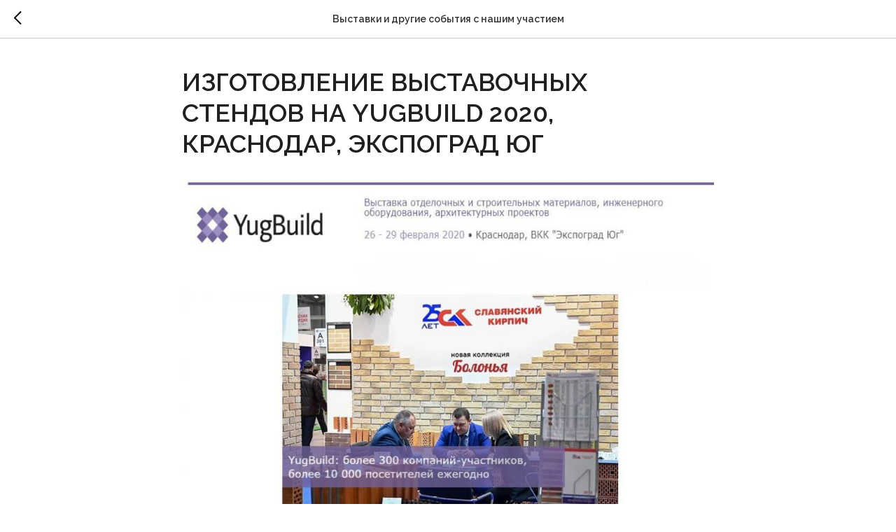

--- FILE ---
content_type: text/html; charset=UTF-8
request_url: https://members.tildaapi.com/api/getstyles/
body_size: 499
content:
{"status":"ok","data":{"controlblock":{"user_size":"60px","user_size_mobile":"60px","user_background":"#000000","user_background_opacity":"80","user_border_color":"#ffffff","user_vertical_coordinate_px":"20px","user_vertical_coordinate_mobile_px":"35px","user_horizontal_coordinate_px":"20px","user_horizontal_coordinate_mobile_px":"10px"},"welcomepage":{"typeId":"default","ordersManagementShowOrders":true,"ordersManagementShowPurchased":true,"ordersManagementShowAddresses":true,"ordersManagementShowProfile":true},"registrationpage":[],"fonts":{"rf_id":"","bgcolor":"","gf_fonts":"family=Raleway:wght@300;400;500;600;700&subset=latin,cyrillic","textfont":"Raleway","tf_fonts":"","fontsswap":"","linecolor":"","linkcolor":"#898989","textcolor":"#22201e","typekitid":"","headlinefont":"Raleway","myfonts_json":"","textfontsize":"","customcssfile":"https:\/\/fonts.googleapis.com\/css2?family=Raleway:wght@300;400;600;700","headlinecolor":"#22201e","textfontweight":"","tf_fonts_selected":"","headlinefontweight":""},"allowselfreg":true,"logolink":null,"projectlang":""}}